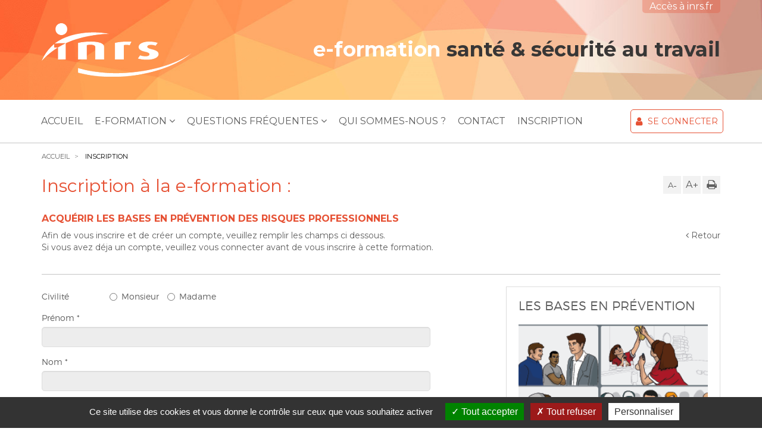

--- FILE ---
content_type: text/html; charset=UTF-8
request_url: https://www.eformation-inrs.fr/inscription-formation/8
body_size: 6100
content:
<!DOCTYPE html>
<html lang="fr">
<head>
    <meta charset="UTF-8">
    <meta http-equiv="X-UA-Compatible" content="IE=edge">
    <meta name="viewport" content="width=device-width, initial-scale=1.0">
    <title>Inscription à la e-formation : - INRS</title>
    <meta name="title" content="Inscription à la e-formation : - INRS"/>
    <meta name="description" content="Inscription à la e-formation :"/>
    <link rel="icon" type="image/x-icon" href="/img/favicon.png"/>
    <script src="https://challenges.cloudflare.com/turnstile/v0/api.js" async defer></script>
            <link rel="stylesheet" href="/dist/app.8b4ad2a4.css">
        </head>
<body >

    


    <header id="header">
    <div class="header-bg">
        <div class="container">
                            <button type="button" class="navbar-toggle" data-toggle="collapse" data-target=".header-collapse">
                    <span class="sr-only">Navigation</span>
                    <span class="icon-bar"></span>
                    <span class="icon-bar"></span>
                    <span class="icon-bar"></span>
                </button>
                        <a class="header-btn hidden-xs" href="http://www.inrs.fr/" target="_blank">Accès à inrs.fr</a>
            <h2 class="media media-is-responsive-tablet">
                <div class="media-left">
                    <a href="/"><img class="logo" src="/img/inrs.png" alt="Logo INRS"></a>
                </div>
                <div class="media-body">
                    <div class="h-baseline">
                        <div class="hb1"><span>e-formation</span> santé & sécurité au travail</div>
                        <div class="hb2 montserrat-l">
                                

                        </div>
                    </div>
                </div>
            </h2>
        </div>
    </div>
            <div class="container">
            <div class="collapse navbar-collapse header-collapse">
                                <nav class="navbar navbar-default" role="navigation">
                                                <ul     class="nav navbar-nav">
                                                                
                                        <li      class="first">
                <a href="/"     >
        Accueil
    </a>
                                    
                    </li>
            
                        
                                                                                                                    <li  class="dropdown dropdown-training">
                                    <a href="#"     class="dropdown-toggle" data-toggle="dropdown">E-Formation <i class="fa fa-angle-down"></i></a>
    
                                                    <ul     class="dropdown-menu children" class="nav navbar-nav">
                                                                
                                                                                                <li  class="">
                                    <span    >Les notions essentielles </span>
    
                                    
                    </li>
            
                        
                                        <li     >
                <a href="/formation/formation-notions-essentielles-pour-la-pr%C3%A9vention-des-risques-professionnels"     >
        Notions essentielles pour la prévention des risques professionnels
    </a>
                                    
                    </li>
            
                        
                                        <li     >
                <a href="/formation/formation-acquerir-les-notions-de-base-sur-les-risques-biologiques"     >
        Les risques biologiques
    </a>
                                    
                    </li>
            
                        
                                                                                                <li  class="">
                                    <span    >Les bases en prévention </span>
    
                                    
                    </li>
            
                        
                                        <li     >
                <a href="/formation/formation-acquerir-les-bases-en-prevention-des-risques-professionnels"     >
        Acquérir les bases en prévention des risques professionnels
    </a>
                                    
                    </li>
            
                        
                                        <li      class="last">
                <a href="/formation/formation-acquerir-les-notions-de-base-sur-les-produits-chimiques"     >
        Acquérir les notions de base sur les produits chimiques
    </a>
                                    
                    </li>
            
                
                    </ul>
    
                    </li>
            
                        
                                                                                                                    <li  class="dropdown">
                                    <a href="#"     class="dropdown-toggle" data-toggle="dropdown">Questions Fréquentes <i class="fa fa-angle-down"></i></a>
    
                                                    <ul     class="dropdown-menu children" class="nav navbar-nav">
                                                                
                                        <li      class="first">
                <a href="/questions-frequentes/les-bases-en-prevention-des-risques-professionnels"     >
        Les bases en prévention des risques professionnels
    </a>
                                    
                    </li>
            
                        
                                        <li     >
                <a href="/questions-frequentes/les-risques-lies-aux-agents-chimiques"     >
        Les risques liés aux agents chimiques
    </a>
                                    
                    </li>
            
                        
                                        <li     >
                <a href="/questions-frequentes/acceder-aux-formations-en-ligne"     >
        Accéder aux formations en ligne
    </a>
                                    
                    </li>
            
                        
                                        <li      class="last">
                <a href="/questions-frequentes/les-notions-de-bases-sur-les-risques-biologiques"     >
        Les notions de bases sur les risques biologiques
    </a>
                                    
                    </li>
            
                
                    </ul>
    
                    </li>
            
                        
                                        <li     >
                <a href="/page/qui-sommes-nous"     >
        Qui sommes-nous ?
    </a>
                                    
                    </li>
            
                        
                                        <li     >
                <a href="/page/contact"     >
        Contact
    </a>
                                    
                    </li>
            
                        
                                        <li      class="last">
                <a href="/page/inscription-formations-inrs"     >
        Inscription
    </a>
                                    
                    </li>
            
                
                            <li class="dropdown dropdown-auth">
                                            <a href="#" class="dropdown-toggle" id="d-auth" data-toggle="dropdown" aria-haspopup="true" aria-expanded="false">
    <span class="btn">
        <i class="fa fa-user"></i>
        <span>Se connecter</span>
    </span>
</a>
<div class="dropdown-menu" aria-labelledby="d-auth">
    <div class="d-auth-label">Accès membres</div>
    <form action="/auth/login" method="post">
        <input type="hidden" name="_csrf_token" value="csrf-token">
        <div class="form-group email">
            <i class="fa fa-user"></i>
            <input type="text" id="username-modal" name="_username" class="form-control" value="" placeholder="Votre identifiant">
        </div>
        <div class="form-group password">
            <i class="fa fa-lock"></i>
            <input type="password" class="form-control" id="password-modal" name="_password" placeholder="Mot de passe">
        </div>
        <div class="row">
            <div class="col-xs-8">
                <a class="forgotten" href="/resetting/request">Mot de passe oublié ?</a>
                <a class="forgotten" href="/forgot-username">Identifiant oublié ?</a>
            </div>
            <div class="col-xs-4">
                <button type="submit" class="btn btn-primary">OK</button>
            </div>
        </div>
    </form>
</div>

                                    </li>
                    </ul>
    
                </nav>
            </div>
        </div>
    </header>


    <main id="main">
                                        <div class="container ">
                                    <ol class="breadcrumb">
                        <li><a href="/">Accueil</a></li>
                                                                            <li class="active">
                                <span>Inscription</span>
                            </li>
                                            </ol>
                                    <div class="section-page  ">
            
                            <div class="row">
                    <div class="col-md-9">
                        
                        <h1>Inscription à la e-formation :</h1>
                    </div>
                    <div class="col-md-3">
                        <div class="page-toolbar">
    <a class="pt-font-minus" href="#" title="Diminuer les caractères">
        <span class="pt-wr">A <sup>-</sup></span>
    </a>
    <a class="pt-font-plus" href="#" title="Agrandir les caractères">
        <span class="pt-wr">A <sup>+</sup></span>
    </a>
    <a class="pt-content-print" href="#">
        <span class="pt-wr"><i class="fa fa-print"></i></span>
    </a>
</div>                    </div>
                </div>
            
        
    <h4 class="bold text-uppercase">Acquérir les bases en prévention des risques professionnels</h4>
    <div class="row">
        <div class="col-md-8 form-group">
                            Afin de vous inscrire et de créer un compte, veuillez remplir les champs ci dessous. <br> Si vous avez déja un compte, veuillez vous connecter  avant de vous inscrire à cette formation.
                    </div>
        <div class="col-md-4 text-right-md">
            <a href="/" class="no-underline"><i
                    class="fa fa-angle-left"></i> Retour </a>
        </div>
    </div>
    <hr>
            <div class="row">
        <div class="col-md-7 form-group">
            <section >
                            <form name="user_register" method="post">
        <div class="form-horizontal">
            <div class="form-group ">
                <label class="col-sm-2 text-left control-label">Civilité</label>
                <div class="col-sm-10">
                                                                                <label for="user_register_gender_0" class="radio-inline"><input type="radio" id="user_register_gender_0" name="user_register[gender]" value="m" /> Monsieur</label>
                                                                <label for="user_register_gender_1" class="radio-inline"><input type="radio" id="user_register_gender_1" name="user_register[gender]" value="f" /> Madame</label>
    
                </div>
                <div class="col-sm-12">
                    
                </div>
            </div>
        </div>
        <div class="form-group"><label class="control-label required" for="user_register_firstName">Prénom *</label> <input type="text" id="user_register_firstName" name="user_register[firstName]" required="required" class="form-control" />  </div> 
        <div class="form-group"><label class="control-label required" for="user_register_lastName">Nom *</label> <input type="text" id="user_register_lastName" name="user_register[lastName]" required="required" class="form-control" />  </div> 
        <div class="form-group"><label class="control-label required" for="user_register_userFunction">Fonction *</label> <select id="user_register_userFunction" name="user_register[userFunction]" required="required" class="form-control"><option value="" selected="selected">Selectionnez une fonction</option><option value="11">Assistant des SS&amp;T</option><option value="12">Autres prof. de santé</option><option value="4">Chargé de prévention</option><option value="13">Chercheur</option><option value="1">Dirigeant</option><option value="14">Enseignant</option><option value="19">Etudiant</option><option value="8">Formateur</option><option value="23">Infirmier(e) du travail</option><option value="6">IPRP</option><option value="22">Médecin du travail</option><option value="21">Membre de CSE/CSSCT</option><option value="2">Membre de la direction</option><option value="3">Personnel d’encadrement</option><option value="9">Personnel de Bureau d&#039;études</option><option value="10">Personnel de DREETS</option><option value="7">Représentant du personnel</option><option value="17">Salarié désigné compétent</option><option value="18">Z-Autres fonctions</option></select>  </div> 
        <div class="form-group"><label class="control-label required" for="user_register_birthDate">Date de naissance (jj/mm/AAAA) *</label>     <div class="input-group date datepicker-input">
        <input type="text" id="user_register_birthDate" name="user_register[birthDate]" required="required" class="date-picker form-control" />
        <span class="input-group-addon"><i class="fa fa-calendar"></i></span>
                    
            </div>
  </div> 
        <div class="form-group"><label class="control-label required" for="user_register_email_first">Email *</label> <input type="email" id="user_register_email_first" name="user_register[email][first]" required="required" class="form-control" />  </div> <div class="form-group"><label class="control-label required" for="user_register_email_second">Confirmation email *</label> <input type="email" id="user_register_email_second" name="user_register[email][second]" required="required" class="form-control" />  </div> 
        Mot de passe
        <div class="help-block">
            (9 caractères, dont au minimum 1 lettre en majuscule, 1 lettre en minuscule, 1 chiffre et 1 caractère spécial)
            <div class="tooltip-password">
                <i style="width:14px;" class="fa fa-info-circle"></i>
                <span class="tooltiptext-toparrow">! ” # $ % &amp; &#039; ` ( ) * + , - . / : ; &lt; = &gt; ? @ [ ] ^ _ { </span>
            </div>
        </div>
        <div class="form-group user-password-information">
            <div class="form-group"> <input type="password" id="user_register_plainPassword_first" name="user_register[plainPassword][first]" required="required" class="form-control" />  </div> 
            <i class="fa fa-eye show-password show-password-first" data-type="main" data-page="training"></i>
        </div>
        <div class="form-group user-password-information">
            <div class="form-group"><label class="control-label required" for="user_register_plainPassword_second">Confirmation mot de passe</label> <input type="password" id="user_register_plainPassword_second" name="user_register[plainPassword][second]" required="required" class="form-control" />  </div> 
            <i class="fa fa-eye show-password show-password-second" data-type="confirm" data-page="training"></i>
        </div>
        <div class="form-horizontal">
            <div class="form-group">
                <div class="col-sm-12">
                        <p>
        <span style="color: #ff0000;">Si votre autoformation s'inscrit dans le plan de formation de votre entreprise, elle doit &ecirc;tre suivie de pr&eacute;f&eacute;rence pendant le temps de travail. Veuillez-vous rapprocher de votre employeur pour organiser au mieux ce temps de formation.</span>
    </p>


                </div>
            </div>
        </div>
        <div class="checkbox">                                                            <label for="user_register_cguAccept" class="required"><input type="checkbox" id="user_register_cguAccept" name="user_register[cguAccept]" required="required" value="1" /> J’ai lu et je valide <a href="/page/conditions-generales-d-utilisation" target="_blank">les conditions générales d'utilisation</a> *</label>
    </div>
        
        <input type="hidden" id="user_register_turnstile" name="user_register[turnstile]" required="required" />
        <div class="form-horizontal form-sep">
            <div class="form-group">
                <label class="col-md-6 control-label text-left montserrat-l">
                    * Informations obligatoires
                </label>
                <div class="col-md-6 text-right-md">
                    <button type="submit" class="btn btn-primary text-uppercase">
                        Valider l&#039;inscription
                    </button>
                </div>
            </div>
        </div>
        <input type="hidden" id="user_register__token" name="user_register[_token]" data-controller="csrf-protection" value="csrf-token" /></form>
                </section>
        </div>
        <div class="col-md-4 col-md-offset-1">
            <aside>
                    <div class="panel panel-default panel-aside">
        <div href="/formation/formation-acquerir-les-bases-en-prevention-des-risques-professionnels" class="training-item">
    <h2>Les bases en prévention</h2>    <div class="training-item-thumb">
        
                            <img class="img-responsive" src="https://www.eformation-inrs.fr/media/cache/faq/uploads/2018/06/27/0c5e60ef51278557f00a4cf7ab0607be73505b53.png" alt="Détail de la formation Acquérir les bases en prévention des risques professionnels">
            </div>
    <div class="training-item-content">
        <h3 class="tic-title">
                        Acquérir les bases en prévention des risques professionnels
        </h3>
                                                        </div>
</div>
    </div>
            </aside>
        </div>
    </div>
            <hr>
        <p>
        <small>
            <p>Les informations et coordonn&eacute;es demand&eacute;es sont n&eacute;cessaires pour r&eacute;aliser l&rsquo;inscription aux autoformations disponibles sur le site internet eformation-inrs.fr.</p>
<p>Les donn&eacute;es recueillies sur le formulaire d&rsquo;inscription sont trait&eacute;es dans un fichier automatis&eacute; et s&eacute;curis&eacute;. Ces donn&eacute;es seront d&eacute;truites 18 mois apr&egrave;s la derni&egrave;re connexion de l&rsquo;utilisateur &agrave; l'une des formations auxquelles il a &eacute;t&eacute; inscrit.</p>
<p>Conform&eacute;ment &agrave; la l&eacute;gislation en vigueur l&rsquo;utilisateur dispose d&rsquo;un droit d&rsquo;acc&egrave;s, de rectification et de portabilit&eacute; de ses donn&eacute;es personnelles en formulant sa demande &agrave; l&rsquo;adresse suivante : donnees.personnelles(at)inrs.fr&nbsp;<br /><br /> L&rsquo;INRS s&rsquo;engage &agrave; prendre toutes les mesures appropri&eacute;es afin de s&eacute;curiser le traitement des donn&eacute;es &agrave; caract&egrave;re personnel trait&eacute;es par ses services. Pour plus d&rsquo;information consultez <a href="http://www.inrs.fr/footer/politique-confidentialite" target="_blank"><span style="color: #096aaf;"><strong>notre politique de confidentialit&eacute; et d&rsquo;utilisation des donn&eacute;es personnelles</strong></span></a></p>
<a href="http://www.inrs.fr/footer/politique-confidentialite" target="_blank"><span style="color: #096aaf;"><strong><br /></strong></span></a>
        </small>
    </p>


    </div>
            </div>
                    </main>
    <footer id="footer">
    <div class="container">
        <div class="row">
            <div class="col-md-9">

                <ul class="ft-links list-inline">
                    <li>INRS &copy; Tous droits réservés</li>
                    <li><a href="/plan-du-site">Plan du site</a></li>
                    <li><a href="/page/conditions-generales-d-utilisation">Conditions générales</a></li>
                    <li><a href="/page/mentions-legales">Mentions légales</a></li>
                </ul>

            </div>
            <div class="col-md-3">
                <ul class="ft-social list-inline text-right-md">
                    <li>suivez-nous</li>
                    <li class="social-size">
                        <a href="https://twitter.com/INRSfrance">
                            <span class="rounded">
                                <svg xmlns="http://www.w3.org/2000/svg" width="1em" height="1em" viewBox="0 0 24 24"><path fill="currentColor" d="M8 2H1l8.26 11.015L1.45 22H4.1l6.388-7.349L16 22h7l-8.608-11.478L21.8 2h-2.65l-5.986 6.886zm9 18L5 4h2l12 16z"></path></svg>
                            </span>
                        </a>
                    </li>
                    <li class="social-size"><a href="https://www.youtube.com/user/INRSFrance"><span class="rounded"><i class="fa fa-youtube"></i></span></a></li>
                </ul>
            </div>
        </div>
    </div>
</footer>
    <script src="https://code.jquery.com/jquery-3.6.3.min.js"></script>
    <script src="/dist/runtime.3804b82f.js" defer></script><script src="/dist/app.a480b8e4.js" defer></script>
    <script type="text/javascript" src="//cdnjs.cloudflare.com/ajax/libs/tarteaucitronjs/1.9.6/tarteaucitron.min.js"
            integrity="sha512-r5YFxo0WDBA3dZzm9Vrj3+7Tn5+rioSbAOaxM4mKFo2Q8EhPjG7/7AChduq67orb48m5TW/E9nZUpMubdofYTw=="
            crossorigin="anonymous" referrerpolicy="no-referrer"></script>
    <script type="text/javascript"
            src="//cdnjs.cloudflare.com/ajax/libs/tarteaucitronjs/1.9.6/tarteaucitron.services.min.js"
            integrity="sha512-xYsJyJrAIauEZwqyUe3t8Ct+SK9ZXDZWhNxFVtE68fg/BTKtfhDPLGCrH0rOqwhbxCit3rM8mKmA5X7/Oc1L/A=="
            crossorigin="anonymous" referrerpolicy="no-referrer"></script>
    <script type="text/javascript" src="//cdnjs.cloudflare.com/ajax/libs/tarteaucitronjs/1.9.6/advertising.min.js"
            integrity="sha512-SMt7aUpH445iaNzYxfU9yJYylPCW7fH2syXvVmQXkkeajJ2zknm4/845loaXV7vkTINh/2Axki61Df3cGnCTYw=="
            crossorigin="anonymous" referrerpolicy="no-referrer"></script>
    <script type="text/javascript"
            src="//cdnjs.cloudflare.com/ajax/libs/tarteaucitronjs/1.9.6/lang/tarteaucitron.fr.min.js"
            integrity="sha512-8o00ZajNwQDMH7+l8sSMfs0SfvztazTbbqayARywi83OeDJLaImbkohuXilf/blTtZzfq6tjH6JaZU/hRqyb5g=="
            crossorigin="anonymous" referrerpolicy="no-referrer"></script>
    <script type="text/javascript">
      var tarteaucitronForceLanguage = "fr";
      tarteaucitron.init({
        "hashtag": "#tarteaucitron", /* Ouverture automatique du panel avec le hashtag */
        "highPrivacy": true, /* HIGHLY RECOMMANDED Disable auto consent */
        "orientation": "bottom", /* le bandeau doit être en haut (top) ou en bas (bottom) ? */
        "adblocker": false, /* Afficher un message si un adblocker est détecté */
        "showAlertSmall": false, /* afficher le petit bandeau en bas à droite ? */
        "cookieslist": true, /* Afficher la liste des cookies installés ? */
        "removeCredit": true, /* supprimer le lien vers la source ? */
      });

      tarteaucitron.user.youtube = true;
      (tarteaucitron.job = tarteaucitron.job || []).push('youtube');
    </script>
    <!--[if lt IE 9]>
                <script type="text/javascript" src="/js/respond.min.js""></script>
            <![endif]-->
    <!--[if lt IE 10]>
                <script type="text/javascript" src="/js/jquery.placeholder.min.js"></script>
                <script type="text/javascript">
                    jQuery(document).ready(function ($) {
                        $('input, textarea').placeholder();
                    });
                </script>
            <![endif]-->
    <script defer async>
      document.querySelector('form[name="user_register"]').addEventListener('submit', (e) => {
        e.target.querySelector('button[type="submit"]').setAttribute('disabled', 'disabled');
      });
      turnstileCallback = (token) => document.getElementById('user_register_turnstile').value = token;
    </script>
    <div class="cf-turnstile" data-sitekey="0x4AAAAAAAQCQ8bCWXe75WlG" data-callback="turnstileCallback"></div>
    <script type="text/javascript" defer>$(function () {$('#user_register_birthDate').datepicker({autoclose: true,enableOnReadonly: false,language: 'fr',format: 'dd/mm/yyyy',todayHighlight: true}); $('#user_register_birthDate').next('.input-group-addon').on('click', function () { if($('#user_register_birthDate').prop('disabled') === false) {  $('#user_register_birthDate').datepicker('show'); } });});</script>
</body>
</html>


--- FILE ---
content_type: text/javascript
request_url: https://www.eformation-inrs.fr/dist/runtime.3804b82f.js
body_size: 956
content:
(()=>{"use strict";var r,e={},t={};function n(r){var o=t[r];if(void 0!==o)return o.exports;var i=t[r]={exports:{}};return e[r].call(i.exports,i,i.exports,n),i.exports}n.m=e,r=[],n.O=(e,t,o,i)=>{if(!t){var s=1/0;for(u=0;u<r.length;u++){for(var[t,o,i]=r[u],a=!0,l=0;l<t.length;l++)(!1&i||s>=i)&&Object.keys(n.O).every((r=>n.O[r](t[l])))?t.splice(l--,1):(a=!1,i<s&&(s=i));if(a){r.splice(u--,1);var f=o();void 0!==f&&(e=f)}}return e}i=i||0;for(var u=r.length;u>0&&r[u-1][2]>i;u--)r[u]=r[u-1];r[u]=[t,o,i]},n.g=function(){if("object"==typeof globalThis)return globalThis;try{return this||new Function("return this")()}catch(r){if("object"==typeof window)return window}}(),n.o=(r,e)=>Object.prototype.hasOwnProperty.call(r,e),(()=>{var r={121:0};n.O.j=e=>0===r[e];var e=(e,t)=>{var o,i,[s,a,l]=t,f=0;if(s.some((e=>0!==r[e]))){for(o in a)n.o(a,o)&&(n.m[o]=a[o]);if(l)var u=l(n)}for(e&&e(t);f<s.length;f++)i=s[f],n.o(r,i)&&r[i]&&r[i][0](),r[i]=0;return n.O(u)},t=self.webpackChunkinrs=self.webpackChunkinrs||[];t.forEach(e.bind(null,0)),t.push=e.bind(null,t.push.bind(t))})()})();